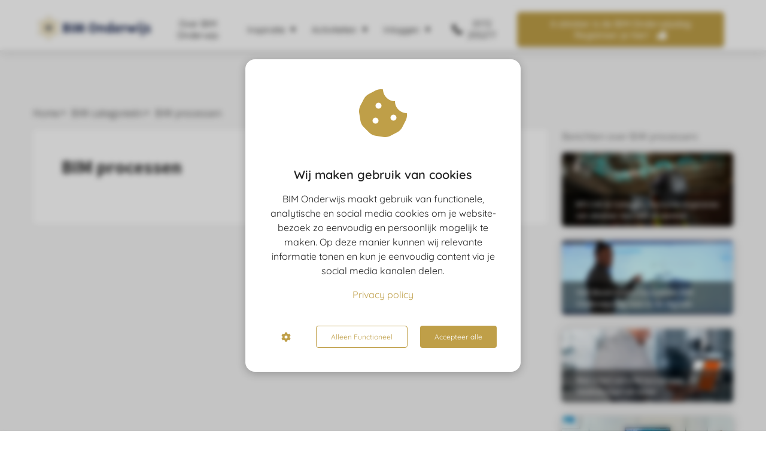

--- FILE ---
content_type: text/html; charset=UTF-8
request_url: https://www.bimonderwijs.nl/bim-categorieen/bim-processen/
body_size: 11826
content:

            <!DOCTYPE html>
            <html lang="nl" prefix="og: https://ogp.me/ns#">
            <head>

            <meta http-equiv="Content-Type" content="text/html; charset=utf-8" />
            <meta name="viewport" content="width=device-width, initial-scale=1">
            <meta property="og:locale" content="nl_NL"><link rel="preload" fetchpriority="high" as="image" href="https://media-01.imu.nl/storage/bimonderwijs.nl/6921/bim-onderwijs-community.png" imagesrcset=""><link rel="preload" fetchpriority="high" as="image" href="https://media-01.imu.nl/storage/2966/6921/responsive/10293106/bim_augmented-reality-2560x1100_359_154.jpg" imagesrcset="https://media-01.imu.nl/storage/2966/6921/responsive/10293106/bim_augmented-reality-2560x1100_359_154.jpg 359w"><link rel="preload" fetchpriority="high" as="image" href="https://media-01.imu.nl/storage/2966/6921/responsive/10252040/ernst-bouma-geeft-een-presentatie-bij-vink-bouw-2560x1100_359_154.png" imagesrcset="https://media-01.imu.nl/storage/2966/6921/responsive/10293106/bim_augmented-reality-2560x1100_359_154.jpg 359w"><link rel="preconnect" href="https://cdnjs.cloudflare.com"><link rel="preconnect" href="https://app.phoenixsite.nl"><link rel="preconnect" href="https://media-01.imu.nl"><link rel="icon" href="https://media-01.imu.nl/storage/bimonderwijs.nl/6921/favicon.ico" type="image/x-icon" />

            <!-- CSS to prevent Flash of content -->
            <style>
                body, html { 
                    max-width: 100%;
                    display: none;
                    font-family: "Roboto";
                }

                #wrapper {
                    min-height: 100%;
                }

                .pricing-stars p {
                    font-family: FontAwesome;
                }

                .editing-mode-message {
                    display: none !important;
                }
            </style><script>window.phx_track = window.phx_track || function() { (window.phx_track.q = window.phx_track.q || []).push(arguments) }</script><script defer>window.CookieConsent=new function(e){const t="cookie-warning-modal--popup";let n=JSON.parse(localStorage.getItem("cookieConsent")||"null");const c=!!n;function o(e=c){const t={c_consent_given:e};Object.entries(n).forEach((([e,n])=>{t[`c_consent_${e}`]=n})),"undefined"!=typeof phx_track&&phx_track("cookie_consent","","",t)}n={functional:!0,statistical:!1,marketing:!1,...n},o();const i=window.cookie_consent_compatibility_mode_enabled||!1;let s=null,a=null,l=null,d=null,u=null,r=null,k=null,h=null,g=null,m=null;const p=()=>{function t(e){h.checked=g.checked&&m.checked}s=e.getElementById("show-custom-settings"),a=e.getElementById("cookie"),l=e.getElementById("settings"),d=e.body,u=e.getElementById("accept-functional"),r=e.getElementById("accept-all"),k=e.getElementById("save-custom-settings"),h=e.getElementById("input-cookie-consent-all"),g=e.getElementById("input-cookie-consent-statistical"),m=e.getElementById("input-cookie-consent-marketing"),u.addEventListener("click",(function(){v(!1,!1),f(d,a)})),r.addEventListener("click",(function(){v(!0,!0),f(d,a)})),k.addEventListener("click",(function(){v(!!g.checked,!!m.checked),f(d,a),f(d,l)})),s.addEventListener("click",(function(){a.classList.remove("show"),setTimeout((function(){l.classList.add("show")}),100)})),h.addEventListener("change",(function(e){g.checked=e.target.checked,m.checked=e.target.checked})),g.addEventListener("change",t),m.addEventListener("change",t),c||setTimeout((()=>{L()}),1e3)};function f(e,n){n.classList.contains(t)&&e.classList.remove("active-popup"),n.classList.remove("show")}function v(t,c){n.statistical=t,n.marketing=c,localStorage.setItem("cookieConsent",JSON.stringify(n)),i?location.reload():_script_loader.loadScriptSrc(),e.dispatchEvent(new CustomEvent("cookie-consent-changed",{detail:{givenConsentItems:n}})),o(!0)}"complete"===e.readyState||"loaded"===e.readyState?p():e.addEventListener("DOMContentLoaded",p);const E=function(){g.checked=n.statistical,m.checked=n.marketing,h.checked=n.statistical&&n.marketing},L=function(){E(),a.classList.add("show"),a.classList.contains(t)&&d.classList.add("active-popup")};this.openCookieConsentPopup=function(){E(),l.classList.add("show"),d.classList.add("active-popup")},this.hasConsent=function(e){return n[e]||!1},this.getGivenConsentItems=function(){return n},this.hasGivenPreference=function(){return c}}(document);</script><script>window.pages_url = "https://app.phoenixsite.nl/";</script><script async src="https://www.googletagmanager.com/gtag/js?id=180236083" data-type="statistical"></script><script async src="[data-uri]" data-type="statistical"></script><script async src="[data-uri]" data-type="marketing"></script><!-- Google Tag Manager -->
<script data-type="functional" lazy-script="[data-uri]"></script>
<!-- End Google Tag Manager -->

<style>
iframe {
border: 0px !important;
}
</style>
<title>BIM processen</title><meta name="robots" content="index,follow"/><link rel="dns-prefetch" href="//cdn.phoenixsite.nl" /><link><link rel="dns-prefetch" href="//app.phoenixsite.nl" /><link><link rel="canonical" href="https://www.bimonderwijs.nl/bim-categorieen/bim-processen/"><meta property="og:type" content="article"/><meta name="twitter:card" content="summary" /><meta property="og:title" content="BIM processen"/><meta property="og:description" content=""/><meta property="og:image" content=""/><meta property="og:url" content="https://www.bimonderwijs.nl/bim-categorieen/bim-processen/"/><script type="application/ld+json">
        {
          "@context": "https://schema.org",
          "@type": "Article",
          "mainEntityOfPage": {
            "@type": "WebPage",
            "@id": "https://www.bimonderwijs.nl/bim-categorieen/bim-processen/"
          },
          "headline": "BIM processen",
          "image": [
            ""
           ],
          "datePublished": "2021-05-26 10:54:09",
          "dateModified": "2024-09-22 19:36:05",
           "publisher": {
            "@type": "Organization",
            "name": "BIM Onderwijs",
            "logo": {
              "@type": "ImageObject",
              "url": "https://media-01.imu.nl/storage/bimonderwijs.nl/6921/bim-onderwijs-community.png"
            }
          },
          "description": ""
        }
        </script><!-- Client scripts !-->
<script>var base_pages_api_url = "https://app.phoenixsite.nl/";</script>
<script>
  let url_string = window.location.href;
  let url = new URL(url_string);
  let order_value = url.searchParams.get("order_value");
  let order_name = url.searchParams.get("product_name");
  let order_sku = url.searchParams.get("sku");
  let order_number = url.searchParams.get("nr");
  let order_quantity = url.searchParams.get("quantity");

  if(!!order_value && !!order_name && !!order_sku && !!order_number && !!order_quantity) {
    window.dataLayer = window.dataLayer || [];
    dataLayer.push({
      "event": "purchase",
      "transactionId": order_number,
      "transactionTotal": order_value,
      "transactionProducts": [{
        "sku": order_sku,
        "name": order_name,
        "price": order_value,
        "quantity":order_quantity
      }] });
  }
</script>
<script defer src="https://cdnjs.cloudflare.com/ajax/libs/jquery/3.6.0/jquery.min.js"></script>
<script defer src="https://cdn.phoenixsite.nl/pageomatic/assets/js/client/parameter-vars.js?v=20251216193724"></script>
<script defer src="https://cdn.phoenixsite.nl/pageomatic/assets/js/client/img-popup-box.js?v=20251216193724"></script>
<script defer src="https://cdn.phoenixsite.nl/pageomatic/assets/js/client/video-popup-box.js?v=20251216193724"></script>
<script defer src="https://cdn.phoenixsite.nl/pageomatic/assets/js/client/portfolio-popup-box.js?v=20251216193724"></script>
<script defer src="https://cdn.phoenixsite.nl/pageomatic/assets/js/client/menu-scroll.js?v=20251216193724"></script>
<script defer src="https://cdn.phoenixsite.nl/pageomatic/assets/js/client/anchor-scroll-script.js?x=2&v=20251216193724"></script>
<script defer src="https://cdn.phoenixsite.nl/pageomatic/assets/js/client/box-slider-script.js?v=20251216193724"></script>
<script defer src="https://cdn.phoenixsite.nl/pageomatic/assets/js/client/common-scripts-ps.js?v=20251216193724"></script>
<script defer src="https://cdn.phoenixsite.nl/pageomatic/assets/js/client/two-step-optin-trigger.js?v=20251216193724"></script>
<script defer type='text/javascript' src="https://cdn.phoenixsite.nl/pageomatic/assets/js/client/phx-admin-menu.js?v=20251216193724"></script>
<script defer type='text/javascript' src="https://cdn.phoenixsite.nl/pageomatic/assets/js/client/fake-scroll.js"></script>
  <script defer src="https://cdn.phoenixsite.nl/pageomatic/assets/js/client/basic-cc-search.js?v=20251216193724"></script>
  <script defer src="https://cdn.phoenixsite.nl/pageomatic/assets/js/client/turbo-snippets-new.js?v=20251216193724"></script>
  <script defer src="https://cdn.phoenixsite.nl/pageomatic/assets/js/client/social-counter.js?v=20251216193724"></script>
  <script defer src="https://cdn.phoenixsite.nl/pageomatic/assets/js/client/news-unit-new.js?v=20251216193724"></script>
    <script async
            defer
            src="https://sc.imu.nl/js/phx-analytics.js?v=20251216193724"
            data-w-id="4755"
            data-p-t="content_canon_blog_category_template"
    ></script>
<link rel="stylesheet" type="text/css" href="https://cdn.phoenixsite.nl/pageomatic/assets/css/releases/modern-classic-theme-general.css?v=20251216193724"><link rel="stylesheet" type="text/css" href="https://cdn.phoenixsite.nl/pageomatic/assets/css/pages-phoenix-footers.css?v=20251216193724"><link rel="stylesheet" type="text/css" href="https://cdn.phoenixsite.nl/pageomatic/assets/css/master-style.css?v=20251216193724"><link rel="stylesheet" type="text/css" href="https://cdn.phoenixsite.nl/pageomatic/assets/css/releases/phx-admin-menu.css?v=20251216193724"><link rel="stylesheet" type="text/css" href="https://app.phoenixsite.nl/api/v1.0/assets/custom.css?domain=bimonderwijs.nl&website_design_id=437074&v=20251216193724-1592607741"><link rel="preload" href="https://cdnjs.cloudflare.com/ajax/libs/font-awesome/5.15.4/css/all.min.css" as="style" onload="this.onload=null;this.rel='stylesheet'"><link rel="preload" href="https://cdn.phoenixsite.nl/pageomatic/assets/css/font-styles/poppins.css" as="style" onload="this.onload=null;this.rel='stylesheet'"><link rel="preload" href="https://cdn.phoenixsite.nl/pageomatic/assets/css/font-styles/didact-gothic.css" as="style" onload="this.onload=null;this.rel='stylesheet'"><link rel="preload" href="https://cdn.phoenixsite.nl/pageomatic/assets/css/font-styles/quicksand.css" as="style" onload="this.onload=null;this.rel='stylesheet'"><link rel="preload" href="https://cdn.phoenixsite.nl/pageomatic/assets/css/font-styles/raleway.css" as="style" onload="this.onload=null;this.rel='stylesheet'"><link rel="preload" href="https://cdn.phoenixsite.nl/pageomatic/assets/css/font-styles/montserrat.css" as="style" onload="this.onload=null;this.rel='stylesheet'"><link rel="preload" href="https://cdn.phoenixsite.nl/pageomatic/assets/css/font-styles/open-sans.css" as="style" onload="this.onload=null;this.rel='stylesheet'"><link rel="preload" href="https://cdn.phoenixsite.nl/pageomatic/assets/css/font-styles/roboto.css" as="style" onload="this.onload=null;this.rel='stylesheet'"><link rel="preload" href="https://fonts.googleapis.com/css?family=Source+Sans+Pro:300,400,700&display=swap" as="style" onload="this.onload=null;this.rel='stylesheet'"><link rel="preload" href="https://fonts.googleapis.com/css?family=Lobster&display=swap" as="style" onload="this.onload=null;this.rel='stylesheet'"><link rel="preload" href="https://fonts.googleapis.com/css?family=Merienda:400,700&display=swap" as="style" onload="this.onload=null;this.rel='stylesheet'"><noscript><link rel="stylesheet" href="https://cdnjs.cloudflare.com/ajax/libs/font-awesome/5.15.4/css/all.min.css"><link rel="stylesheet" href="https://cdn.phoenixsite.nl/pageomatic/assets/css/font-styles/poppins.css"><link rel="stylesheet" href="https://cdn.phoenixsite.nl/pageomatic/assets/css/font-styles/didact-gothic.css"><link rel="stylesheet" href="https://cdn.phoenixsite.nl/pageomatic/assets/css/font-styles/quicksand.css"><link rel="stylesheet" href="https://cdn.phoenixsite.nl/pageomatic/assets/css/font-styles/raleway.css"><link rel="stylesheet" href="https://cdn.phoenixsite.nl/pageomatic/assets/css/font-styles/montserrat.css"><link rel="stylesheet" href="https://cdn.phoenixsite.nl/pageomatic/assets/css/font-styles/open-sans.css"><link rel="stylesheet" href="https://cdn.phoenixsite.nl/pageomatic/assets/css/font-styles/roboto.css"><link rel="stylesheet" href="https://fonts.googleapis.com/css?family=Source+Sans+Pro:300,400,700&display=swap"><link rel="stylesheet" href="https://fonts.googleapis.com/css?family=Lobster&display=swap"><link rel="stylesheet" href="https://fonts.googleapis.com/css?family=Merienda:400,700&display=swap"></noscript><script> window.phxsite = {"app_domain":"https:\/\/app.phoenixsite.nl","pages_version":2.1}; </script> </head><body><div id="wrapper">
            <script type="application/ld+json">
                {
                    "@context": "https://schema.org",
                    "@type": "Organization",

                    "@id": " https://bimonderwijs.nl ",
                    "name" : " BIM Onderwijs ",
                    "url": " https://bimonderwijs.nl ",
                    "email": " info@bimonderwijs.nl ",
                    "telephone": " 0172 255277 ",
                    "address": {
                        "@type": "PostalAddress",
                        "streetAddress": " Kopenhagensingel 27 ",
                        "addressLocality": " Alphen aan den Rijn ",
                        "postalCode": " 2408 EJ ",
                        "addressCountry": "NL"
                    },
                    "logo": "https://media-01.imu.nl/storage/bimonderwijs.nl/6921/bim-onderwijs-community.png", "sameAs" :
                    [
                        "https://www.facebook.com/bimonderwijs", "https://twitter.com/bimonderwijs", "https://www.youtube.com/user/BIMregister", "https://www.linkedin.com/company/bimonderwijs", "https://www.instagram.com/bimonderwijs/"
                    ]
                }
            </script><div id="fb-root"></div><script>window.pages_url = "https://app.phoenixsite.nl/";</script><div>
    <div class="header-client-styling">
    <div class="basic-header-styling small-size-header">
        <div class="desktop-header fixed">
            <div style="background-color: #ffffff; color: #000000" class="preview-header-item small-size-header">
                <div class="header-item-placement normal-width-header">
                    <a href="https://www.bimonderwijs.nl/" class="logo-link">
                        <div class="desktop-logo">
                            <img src="https://media-01.imu.nl/storage/bimonderwijs.nl/6921/bim-onderwijs-community.png" alt="bim onderwijs community" title="BIM Onderwijs logo" srcset="" width="" height="">
                        </div>
                    </a>
                    <div class="menu-bar">
                                                    <div class="menu-list menu-margin" style="color: #000000">
                                                                <a href="https://www.bimonderwijs.nl/over-bim-onderwijs" class="menu-link-styling" >
                                    <div class="menu-item menu-item-background    background-effect">
                                        Over BIM Onderwijs 
                                    </div>
                                </a>
                                                                                            </div>
                                                    <div class="menu-list menu-margin" style="color: #000000">
                                                                                                    <div class="menu-link-styling">
                                        <div class="menu-item menu-item-background    sub-menu-triangle background-effect">
                                            Inspiratie 
                                        </div>
                                    </div>
                                    <div class="sub-menu-container">
                                                                                    <a href="https://www.bimonderwijs.nl/blog/" >
                                                <div class="sub-menu-item menu-item-background">
                                                    <div>
                                                        Blog overzicht
                                                    </div>
                                                </div>
                                            </a>
                                                                            </div>
                                                            </div>
                                                    <div class="menu-list menu-margin" style="color: #000000">
                                                                                                    <div class="menu-link-styling">
                                        <div class="menu-item menu-item-background    sub-menu-triangle background-effect">
                                            Activiteiten 
                                        </div>
                                    </div>
                                    <div class="sub-menu-container">
                                                                                    <a href="https://www.bimonderwijs.nl/bimonderwijsdag/" >
                                                <div class="sub-menu-item menu-item-background">
                                                    <div>
                                                        BIM Onderwijsdag
                                                    </div>
                                                </div>
                                            </a>
                                                                                    <a href="https://www.bimonderwijs.nl/bim-onderwijs-academy/" >
                                                <div class="sub-menu-item menu-item-background">
                                                    <div>
                                                        BIM Onderwijs Academy
                                                    </div>
                                                </div>
                                            </a>
                                                                                    <a href="https://www.bimonderwijs.nl/bim-studenten-battle/" >
                                                <div class="sub-menu-item menu-item-background">
                                                    <div>
                                                        BIM Studenten Battle
                                                    </div>
                                                </div>
                                            </a>
                                                                                    <a href="https://www.bimonderwijs.nl/bimonderwijswerkgroepen/" >
                                                <div class="sub-menu-item menu-item-background">
                                                    <div>
                                                        BIM Onderwijs Werkgroepen
                                                    </div>
                                                </div>
                                            </a>
                                                                            </div>
                                                            </div>
                                                    <div class="menu-list menu-margin" style="color: #000000">
                                                                                                    <div class="menu-link-styling">
                                        <div class="menu-item menu-item-background    sub-menu-triangle background-effect">
                                            Inloggen 
                                        </div>
                                    </div>
                                    <div class="sub-menu-container">
                                                                                    <a href="https://academy.bimonderwijs.nl/login" target=&quot;_blank&quot;>
                                                <div class="sub-menu-item menu-item-background">
                                                    <div>
                                                        BIM Onderwijs Academy
                                                    </div>
                                                </div>
                                            </a>
                                                                                    <a href="https://www.bimonderwijsdag-partner.nl/" target=&quot;_blank&quot;>
                                                <div class="sub-menu-item menu-item-background">
                                                    <div>
                                                        BIM Onderwijsdag Exposantenportal
                                                    </div>
                                                </div>
                                            </a>
                                                                            </div>
                                                            </div>
                                                                            <div class="menu-list">
                                <a href="tel:0172 255277">
                                    <div class="menu-item phone-button" style="color: #000000">
                                        <i class="fa fa-phone" style="color: #000000"></i>
                                        0172 255277
                                    </div>
                                </a>
                            </div>
                                                                            <div class="menu-list">
                                <a href="https://www.bimonderwijsdag-events.nl/page/1702982" target=&quot;_blank&quot;>
                                    <div class="menu-item" style="color: #000000;">
                                        <div class="cta-header-button " style="color: #ffffff; background-color: #BF9F48">
                                            6 oktober is de BIM Onderwijsdag Registreer je hier! <i class="fa fa-thumbs-up"></i>
                                        </div>
                                    </div>
                                </a>
                            </div>
                                            </div>
                </div>
            </div>
        </div>
    </div>
    <div class="mobile-header top-mobile-template">
        <div style="background-color: #ffffff; color: #000000" class="mobile-header-bar">
            <a href="https://www.bimonderwijs.nl/">
                <div class="mobile-logo">
                   <img src="https://media-01.imu.nl/storage/bimonderwijs.nl/6921/bim-onderwijs-community.png" alt="bim onderwijs community" title="BIM Onderwijs logo" srcset="" width="" height="">
                </div>
            </a>
                <div class="mobile-header-menu-bar">
                <!-- BURGER ICON MUST BE CLICKABLE -->
                <div class="burger-menu-icon">
                    <i class="fa fa-bars"></i>
                </div>
            </div>
        </div>
        <!-- MENU ITEMS CONTAINER -->
        <div class="mobile-menu-item-container" style="background-color: #ffffff">
                                                                <a href="https://www.bimonderwijs.nl/over-bim-onderwijs">
                        <div class="mobile-menu-nav-item " style="color: #000000">
                            Over BIM Onderwijs 
                        </div>
                    </a>
                                                                <div class="mobile-menu-nav-item has-sub-menu" style="color: #000000">
                        <div class="top-level-name ">
                            Inspiratie 
                        </div>
                                                                                    <div class="mobile-sub-menu-wrapper">
                                    <a href="https://www.bimonderwijs.nl/blog/">
                                        <div class="mobile-submenu-nav-item" style="color: #000000">
                                            <div>
                                                Blog overzicht
                                            </div>
                                        </div>
                                    </a>
                                </div>
                                                                        </div>
                                                                                <div class="mobile-menu-nav-item has-sub-menu" style="color: #000000">
                        <div class="top-level-name ">
                            Activiteiten 
                        </div>
                                                                                    <div class="mobile-sub-menu-wrapper">
                                    <a href="https://www.bimonderwijs.nl/bimonderwijsdag/">
                                        <div class="mobile-submenu-nav-item" style="color: #000000">
                                            <div>
                                                BIM Onderwijsdag
                                            </div>
                                        </div>
                                    </a>
                                </div>
                                                            <div class="mobile-sub-menu-wrapper">
                                    <a href="https://www.bimonderwijs.nl/bim-onderwijs-academy/">
                                        <div class="mobile-submenu-nav-item" style="color: #000000">
                                            <div>
                                                BIM Onderwijs Academy
                                            </div>
                                        </div>
                                    </a>
                                </div>
                                                            <div class="mobile-sub-menu-wrapper">
                                    <a href="https://www.bimonderwijs.nl/bim-studenten-battle/">
                                        <div class="mobile-submenu-nav-item" style="color: #000000">
                                            <div>
                                                BIM Studenten Battle
                                            </div>
                                        </div>
                                    </a>
                                </div>
                                                            <div class="mobile-sub-menu-wrapper">
                                    <a href="https://www.bimonderwijs.nl/bimonderwijswerkgroepen/">
                                        <div class="mobile-submenu-nav-item" style="color: #000000">
                                            <div>
                                                BIM Onderwijs Werkgroepen
                                            </div>
                                        </div>
                                    </a>
                                </div>
                                                                        </div>
                                                                                <div class="mobile-menu-nav-item has-sub-menu" style="color: #000000">
                        <div class="top-level-name ">
                            Inloggen 
                        </div>
                                                                                    <div class="mobile-sub-menu-wrapper">
                                    <a href="https://academy.bimonderwijs.nl/login">
                                        <div class="mobile-submenu-nav-item" style="color: #000000">
                                            <div>
                                                BIM Onderwijs Academy
                                            </div>
                                        </div>
                                    </a>
                                </div>
                                                            <div class="mobile-sub-menu-wrapper">
                                    <a href="https://www.bimonderwijsdag-partner.nl/">
                                        <div class="mobile-submenu-nav-item" style="color: #000000">
                                            <div>
                                                BIM Onderwijsdag Exposantenportal
                                            </div>
                                        </div>
                                    </a>
                                </div>
                                                                        </div>
                                                        <div class="mobile-bottom-flex">
                                    <a href="tel:0172 255277">
                        <div class="menu-item phone-button" style="color: #000000">
                            <i class="fa fa-phone" style="color: #000000"></i>
                            0172 255277
                        </div>
                    </a>
                                                    <a class="mobile-cta-button" href="https://www.bimonderwijsdag-events.nl/page/1702982" target=&quot;_blank&quot;>
                    <div class="menu-item" style="color: #000000;">
                        <div class="cta-header-button " style="color: #ffffff; background-color: #BF9F48">
                            6 oktober is de BIM Onderwijsdag Registreer je hier! <i class="fa fa-thumbs-up"></i>
                        </div>
                    </div>
                    </a>
                            </div>
        </div>
    </div>
</div>
</div><!-- pagespeedStartBodyTag !--><div class="two-step-optin-wrapper modern-classic-theme"><div class="two-step-popup primary-c-bg-gradient two-step-close"></div></div><div id="loadbalancer_valid_cache" style="display:none"></div><div class="blog_overview_element_wrapper show-comments-only show-date" data-paginationtype="infinite_scroll"><div class="odd-even-row  all-devices  modern-classic-theme"><div class="row-nest-one" data-rowuuid="3295fde5cfd0aa699924c069c3325693" id="1" data-element="with-sidebar-cc-blog-category-overview"><div class="row-nest-two" id="content_row_35874739"><div class="row-nest-three row-bg-gray     " style="color: #333333; background-color: ; background-image: ; ">
    <!-- Only BLOG Posts Unit -->

    <div class="full-row modern-classic-theme" >
        <div class="full-row-center blog-overview-sidebar">
            <div class="blog-overview-sidebar__header">
                <div class="blog-overview-sidebar__header__wrapper">
                    <div class="breadcrumbs" >
                        <div style="display: flex; flex-direction: row-reverse;"><a class="breadcrumb-block active" href="https://www.bimonderwijs.nl/bim-categorieen/bim-processen/"><div class="breadcrumb-text">BIM processen</div></a><a class="breadcrumb-block " href="https://www.bimonderwijs.nl/bim-categorieen/"><div class="breadcrumb-text">BIM categorieën</div></a><a class="breadcrumb-block" href="https://www.bimonderwijs.nl/"><div class="breadcrumb-text">Home</div></a></div>
                    </div>
                </div>
            </div>
            <div class="blog-overview-sidebar__wrapper">
                <div class="blog-overview-sidebar__content">
                    <div class="blog-overview-sidebar__content__description typography-content">
                        <h1>BIM processen</h1>
                        
                    </div>
                </div>
                <div class="blog-overview-sidebar__sidebar">
                    <div class="blog-overview-sidebar__sidebar__header">
                        Berichten over BIM processen:
                    </div>
                    <div class="news-units-holder blog-overview" data-paginationamount="9">
                                                    <div class="blog-overview__post">
                                <div class="blog-overview__post__hidden-link">
                                    <a class="post-link-class" href="https://www.bimonderwijs.nl/nti-cad-company-de-bouw-inspireren-om-slimmer-met-bim-te-werken/">
                                        NTI CAD & Company: De bouw inspireren om slimmer met BIM te werken
                                    </a>
                                </div>
                                <post-pinned></post-pinned>
                                <div class="blog-overview__post__image">
                                    <div class="blog-overview__post__image__comment-count">
                                        <i class="fa fa-comments"></i>
                                        <span class="comment-js-count">0</span>
                                    </div>
                                    <img src="https://media-01.imu.nl/storage/2966/6921/responsive/10293106/bim_augmented-reality-2560x1100_359_154.jpg" alt="NTI CAD & Company: De bouw inspireren om slimmer met BIM te werken" srcset="https://media-01.imu.nl/storage/2966/6921/responsive/10293106/bim_augmented-reality-2560x1100_359_154.jpg 359w" width="2560" height="1100" loading="lazy">
                                    <div class="blog-overview__post__image__title">
                                        NTI CAD & Company: De bouw inspireren om slimmer met BIM te werken
                                    </div>
                                </div>
                            </div>
                                                    <div class="blog-overview__post">
                                <div class="blog-overview__post__hidden-link">
                                    <a class="post-link-class" href="https://www.bimonderwijs.nl/vink-bouw-neemt-bezoekers-bim-onderwijsdag-mee-in-de-digitale-transitie/">
                                        Vink Bouw neemt bezoekers BIM Onderwijsdag mee in de digitale transitie
                                    </a>
                                </div>
                                <post-pinned></post-pinned>
                                <div class="blog-overview__post__image">
                                    <div class="blog-overview__post__image__comment-count">
                                        <i class="fa fa-comments"></i>
                                        <span class="comment-js-count">0</span>
                                    </div>
                                    <img src="https://media-01.imu.nl/storage/2966/6921/responsive/10252040/ernst-bouma-geeft-een-presentatie-bij-vink-bouw-2560x1100_359_154.png" alt="Vink Bouw neemt bezoekers BIM Onderwijsdag mee in de digitale transitie" srcset="https://media-01.imu.nl/storage/2966/6921/responsive/10252040/ernst-bouma-geeft-een-presentatie-bij-vink-bouw-2560x1100_359_154.png 359w" width="2560" height="1100" loading="lazy">
                                    <div class="blog-overview__post__image__title">
                                        Vink Bouw neemt bezoekers BIM Onderwijsdag mee in de digitale transitie
                                    </div>
                                </div>
                            </div>
                                                    <div class="blog-overview__post">
                                <div class="blog-overview__post__hidden-link">
                                    <a class="post-link-class" href="https://www.bimonderwijs.nl/wat-is-het-verschil-tussen-een-zwaluwstaart-en-twee-bouwprocessen/">
                                        Wat is het verschil tussen een zwaluwstaart en twee bouwprocessen?
                                    </a>
                                </div>
                                <post-pinned></post-pinned>
                                <div class="blog-overview__post__image">
                                    <div class="blog-overview__post__image__comment-count">
                                        <i class="fa fa-comments"></i>
                                        <span class="comment-js-count">0</span>
                                    </div>
                                    <img src="https://media-01.imu.nl/storage/2966/6921/responsive/8767729/uob-samen-digitaal-samenwerken-bim-onderwijs-2560x1100_514_221.png" alt="Wat is het verschil tussen een zwaluwstaart en twee bouwprocessen?" srcset="https://media-01.imu.nl/storage/2966/6921/responsive/8767729/uob-samen-digitaal-samenwerken-bim-onderwijs-2560x1100_514_221.png 514w" width="2560" height="1100" loading="lazy">
                                    <div class="blog-overview__post__image__title">
                                        Wat is het verschil tussen een zwaluwstaart en twee bouwprocessen?
                                    </div>
                                </div>
                            </div>
                                                    <div class="blog-overview__post">
                                <div class="blog-overview__post__hidden-link">
                                    <a class="post-link-class" href="https://www.bimonderwijs.nl/de-kracht-van-bim-in-complexe-bouwprojecten-een-echte-puzzeloplosser/">
                                        De kracht van BIM in complexe bouwprojecten: een echte puzzeloplosser
                                    </a>
                                </div>
                                <post-pinned></post-pinned>
                                <div class="blog-overview__post__image">
                                    <div class="blog-overview__post__image__comment-count">
                                        <i class="fa fa-comments"></i>
                                        <span class="comment-js-count">0</span>
                                    </div>
                                    <img src="https://media-01.imu.nl/storage/2966/6921/responsive/8757927/bim-meeting-bij-unica-2558x1100_429_184.jpg" alt="De kracht van BIM in complexe bouwprojecten: een echte puzzeloplosser" srcset="https://media-01.imu.nl/storage/2966/6921/responsive/8757927/bim-meeting-bij-unica-2558x1100_429_184.jpg 429w" width="2558" height="1100" loading="lazy">
                                    <div class="blog-overview__post__image__title">
                                        De kracht van BIM in complexe bouwprojecten: een echte puzzeloplosser
                                    </div>
                                </div>
                            </div>
                                                    <div class="blog-overview__post">
                                <div class="blog-overview__post__hidden-link">
                                    <a class="post-link-class" href="https://www.bimonderwijs.nl/keynote-sprekers-daiwa-house-modular-europe-geindustrialiseerd-duurzaam-en-modulair-bouwen-de-oplossing-voor-het-woningtekort/">
                                        Keynote-sprekers Daiwa House Modular Europe:  “Geïndustrialiseerd, duurzaam en modulair bouwen: dé oplossing voor het woningtekort”
                                    </a>
                                </div>
                                <post-pinned></post-pinned>
                                <div class="blog-overview__post__image">
                                    <div class="blog-overview__post__image__comment-count">
                                        <i class="fa fa-comments"></i>
                                        <span class="comment-js-count">0</span>
                                    </div>
                                    <img src="https://media-01.imu.nl/storage/2966/6921/responsive/8698941/web_230110-7489-2560x1100-1_301_129.jpg" alt="Keynote-sprekers Daiwa House Modular Europe:  “Geïndustrialiseerd, duurzaam en modulair bouwen: dé oplossing voor het woningtekort”" srcset="https://media-01.imu.nl/storage/2966/6921/responsive/8698941/web_230110-7489-2560x1100-1_301_129.jpg 301w" width="2560" height="1100" loading="lazy">
                                    <div class="blog-overview__post__image__title">
                                        Keynote-sprekers Daiwa House Modular Europe:  “Geïndustrialiseerd, duurzaam en modulair bouwen: dé oplossing voor het woningtekort”
                                    </div>
                                </div>
                            </div>
                                                    <div class="blog-overview__post">
                                <div class="blog-overview__post__hidden-link">
                                    <a class="post-link-class" href="https://www.bimonderwijs.nl/aan-de-stegge-twello-zet-bim-centraal-binnen-de-organisatie/">
                                        Aan de Stegge Twello zet BIM centraal binnen de organisatie
                                    </a>
                                </div>
                                <post-pinned></post-pinned>
                                <div class="blog-overview__post__image">
                                    <div class="blog-overview__post__image__comment-count">
                                        <i class="fa fa-comments"></i>
                                        <span class="comment-js-count">0</span>
                                    </div>
                                    <img src="https://media-01.imu.nl/storage/2966/6921/responsive/8671724/aan-de-stegge-lr-credits-sven-scholten-35-2560x1100_430_185.jpg" alt="Aan de Stegge Twello zet BIM centraal binnen de organisatie" srcset="https://media-01.imu.nl/storage/2966/6921/responsive/8671724/aan-de-stegge-lr-credits-sven-scholten-35-2560x1100_430_185.jpg 430w" width="2560" height="1100" loading="lazy">
                                    <div class="blog-overview__post__image__title">
                                        Aan de Stegge Twello zet BIM centraal binnen de organisatie
                                    </div>
                                </div>
                            </div>
                                                    <div class="blog-overview__post">
                                <div class="blog-overview__post__hidden-link">
                                    <a class="post-link-class" href="https://www.bimonderwijs.nl/bim-een-paspoort-voor-wereldwijde-kansen-en-transformatieve-samenwerking/">
                                        BIM - Een paspoort voor wereldwijde kansen en transformatieve samenwerking
                                    </a>
                                </div>
                                <post-pinned></post-pinned>
                                <div class="blog-overview__post__image">
                                    <div class="blog-overview__post__image__comment-count">
                                        <i class="fa fa-comments"></i>
                                        <span class="comment-js-count">0</span>
                                    </div>
                                    <img src="https://media-01.imu.nl/storage/2966/6921/responsive/7103350/header-bim-een-paspoort-voor-wereldwijde-kansen-en-transformatieve-samenwerking-2560x1100_301_129.png" alt="BIM - Een paspoort voor wereldwijde kansen en transformatieve samenwerking" srcset="https://media-01.imu.nl/storage/2966/6921/responsive/7103350/header-bim-een-paspoort-voor-wereldwijde-kansen-en-transformatieve-samenwerking-2560x1100_301_129.png 301w" width="2560" height="1100" loading="lazy">
                                    <div class="blog-overview__post__image__title">
                                        BIM - Een paspoort voor wereldwijde kansen en transformatieve samenwerking
                                    </div>
                                </div>
                            </div>
                                                    <div class="blog-overview__post">
                                <div class="blog-overview__post__hidden-link">
                                    <a class="post-link-class" href="https://www.bimonderwijs.nl/gdo-de-digitale-bouwkeet/">
                                        GDO – De Digitale Bouwkeet
                                    </a>
                                </div>
                                <post-pinned></post-pinned>
                                <div class="blog-overview__post__image">
                                    <div class="blog-overview__post__image__comment-count">
                                        <i class="fa fa-comments"></i>
                                        <span class="comment-js-count">0</span>
                                    </div>
                                    <img src="https://media-01.imu.nl/storage/bimonderwijs.nl/6921/responsive/7057228/transitie-naar-5d-en-geobim-bim-onderwijs-header-2560x1100_514_221.png" alt="GDO – De Digitale Bouwkeet" srcset="https://media-01.imu.nl/storage/bimonderwijs.nl/6921/responsive/7057228/transitie-naar-5d-en-geobim-bim-onderwijs-header-2560x1100_514_221.png 514w" width="2560" height="1100" loading="lazy">
                                    <div class="blog-overview__post__image__title">
                                        GDO – De Digitale Bouwkeet
                                    </div>
                                </div>
                            </div>
                                                    <div class="blog-overview__post">
                                <div class="blog-overview__post__hidden-link">
                                    <a class="post-link-class" href="https://www.bimonderwijs.nl/het-bouw-informatie-model-is-gereedschap/">
                                        “Het Bouw Informatie Model is gereedschap”
                                    </a>
                                </div>
                                <post-pinned></post-pinned>
                                <div class="blog-overview__post__image">
                                    <div class="blog-overview__post__image__comment-count">
                                        <i class="fa fa-comments"></i>
                                        <span class="comment-js-count">0</span>
                                    </div>
                                    <img src="https://media-01.imu.nl/storage/bimonderwijs.nl/13220/responsive/5555061/bam-en-vr-bim-onderwijs-2560x1100_359_154.png" alt="“Het Bouw Informatie Model is gereedschap”" srcset="https://media-01.imu.nl/storage/bimonderwijs.nl/13220/responsive/5555061/bam-en-vr-bim-onderwijs-2560x1100_359_154.png 359w"   loading="lazy">
                                    <div class="blog-overview__post__image__title">
                                        “Het Bouw Informatie Model is gereedschap”
                                    </div>
                                </div>
                            </div>
                        <div id="postBlockPlaceholder" style="display: none;">                            <div class="blog-overview__post">
                                <div class="blog-overview__post__hidden-link">
                                    <full-post-link>
                                        <post-title></post-title>
                                    </full-post-link>
                                </div>
                                <post-pinned></post-pinned>
                                <div class="blog-overview__post__image">
                                    <div class="blog-overview__post__image__comment-count">
                                        <i class="fa fa-comments"></i>
                                        <span class="comment-js-count"><post-comments-amount></post-comments-amount></span>
                                    </div>
                                    <post-image></post-image>
                                    <div class="blog-overview__post__image__title">
                                        <post-title></post-title>
                                    </div>
                                </div>
                            </div>
                        </div>
                    </div>
                </div>
            </div>
        </div>
    </div>
</div></div></div></div><!-- Google Tag Manager (noscript) -->
<noscript><iframe src="https://www.googletagmanager.com/ns.html?id=GTM-MPBWB5Q" height="0" width="0" style="display:none;visibility:hidden"></iframe></noscript>
<!-- End Google Tag Manager (noscript) -->
<script>window.page_id = 2958153; window.page_type_id = 23</script><script>window.category_id = 20625;</script> 
        <script type="application/ld+json">
            {
              "@context": "https://schema.org",
              "@type": "BreadcrumbList",
              "itemListElement": [{
                "@type": "ListItem",
                "position": 1,
                "name": "Home",
                "item": "https://bimonderwijs.nl"
              },{
                "@type": "ListItem",
                "position": 2,
                "name": "BIM processen",
                "item": "https://bimonderwijs.nl/bim-categorieen/bim-processen/"
              }]
            }
         </script><footer class="footer-wrapper">
                    <div class="footer-row normal" style="background-color: #121c45; ">
                <div class="footer-row-inner align-items-flex-start">
                                        <div class="footer-column">
                                                    <div class="footer-spot normal font-size-standard align- font-quicksand" style="color: #FFFFFF;">
                                                                    <div class="element-title">
                                        <h3><b>Navigatie</b></h3>                                    </div>
                                                            </div>
                                                    <div class="footer-spot normal font-size-standard align- font-quicksand" style="color: #FFFFFF;">
                                                                    <div class="element-menu">
                                        <ul>
            <li>
            <a href="https://www.bimonderwijs.nl/kennisbank/" >
                <span>Kennisbank</span>
            </a>
        </li>
            <li>
            <a href="https://www.bimonderwijs.nl/gastbloggers/" >
                <span>Gastbloggen op BIM Onderwijs?</span>
            </a>
        </li>
            <li>
            <a href="https://www.bimonderwijs.nl/algemene-voorwaarden"  target="_blank" >
                <span>Algemene voorwaarden</span>
            </a>
        </li>
            <li>
            <a href="https://www.bimonderwijs.nl/privacy-policy/"  target="_blank" >
                <span>Privacy policy</span>
            </a>
        </li>
            <li>
            <a href="https://www.bimonderwijs.nl/contact" >
                <span>Contact</span>
            </a>
        </li>
    </ul>                                    </div>
                                                            </div>
                                            </div>
                                    <div class="footer-column">
                                                    <div class="footer-spot normal font-size-standard align- font-quicksand" style="color: #FFFFFF;">
                                                                    <div class="element-title">
                                        <h3><b>Contactgegevens</b></h3>                                    </div>
                                                            </div>
                                                    <div class="footer-spot normal font-size-standard align- font-quicksand" style="color: #FFFFFF;">
                                                                    <div class="element-address">
                                        <ul itemscope="itemscope" itemtype="https://schema.org/Organization">
                    <li>
                <i class="fa fa-building"></i>
                <span>BIM Onderwijs</span>
            </li>
        
                    <li>
                <i class="fa fa-home"></i>
                <span>Kopenhagensingel 27</span>
            </li>
        
                    <li>
                <i class="fa fa-map-marker"></i>
                <span>2408 EJ </span>
                <span>Alphen aan den Rijn</span>
            </li>
        
                    <li>
                <i class="fa fa-phone"></i>
                <span><a href="tel:0172 255277">0172 255277</a></span>
            </li>
        
                    <li>
                <i class="fa fa-envelope"></i>
                <span><a href="mailto:info@bimonderwijs.nl">info@bimonderwijs.nl</a></span>
            </li>
                            <li>
                <i class="fa fa-briefcase"></i>
                <span>KvK nummer: 55486649</span>
            </li>
                            </ul>
                                    </div>
                                                            </div>
                                            </div>
                                    <div class="footer-column">
                                                    <div class="footer-spot normal font-size-standard align- font-quicksand" style="color: #FFFFFF;">
                                                                    <div class="element-title">
                                        <h3><br></h3>                                    </div>
                                                            </div>
                                                    <div class="footer-spot normal font-size-standard align- font-quicksand" style="color: #FFFFFF;">
                                                                    <div class="element-menu">
                                        <ul>
    </ul>                                    </div>
                                                            </div>
                                            </div>
                            </div>
        </div>
                <div class="footer-row normal" style="background-color: #121c45; ">
                <div class="footer-row-inner align-items-flex-start">
                                        <div class="footer-column">
                                                    <div class="footer-spot normal font-size-standard align- font-quicksand" style="color: #FFFFFF;">
                                                                    <div class="element-title">
                                        <h3>©2025 BIM Onderwijs</h3>                                    </div>
                                                            </div>
                                            </div>
                                    <div class="footer-column">
                                                    <div class="footer-spot normal font-size-standard align- font-quicksand" style="color: #FFFFFF;">
                                                                    <div class="element-social">
                                        <a href="https://www.facebook.com/bimonderwijs" class="secondary-c-bg secondary-c-contrast-txt" target="_blank">
            <i class="fab fa-facebook"></i>
        </a>
                <a href="https://www.instagram.com/bimonderwijs/" class="secondary-c-bg secondary-c-contrast-txt" target="_blank">
            <i class="fab fa-instagram"></i>
        </a>
                <a href="https://www.linkedin.com/company/bimonderwijs" class="secondary-c-bg secondary-c-contrast-txt" target="_blank">
            <i class="fab fa-linkedin"></i>
        </a>
                <a href="https://twitter.com/bimonderwijs" class="secondary-c-bg secondary-c-contrast-txt" target="_blank">
            <svg xmlns="http://www.w3.org/2000/svg" width="16" height="16" fill="currentColor" class="bi bi-twitter-x" viewBox="0 0 16 16">
                  <path d="M12.6.75h2.454l-5.36 6.142L16 15.25h-4.937l-3.867-5.07-4.425 5.07H.316l5.733-6.57L0 .75h5.063l3.495 4.633L12.601.75Zm-.86 13.028h1.36L4.323 2.145H2.865z"/>
            </svg>
        </a>
                <a href="https://www.youtube.com/user/BIMregister" class="secondary-c-bg secondary-c-contrast-txt" target="_blank">
            <i class="fab fa-youtube"></i>
        </a>
                                        </div>
                                                            </div>
                                            </div>
                                    <div class="footer-column">
                                                    <div class="footer-spot normal font-size-standard align- font-quicksand" style="color: #FFFFFF;">
                                                                    <div class="element-search">
                                        <form role="search" method="get" id="searchform-footer" class="searchform" action="/search/">
    <input type="text" value="" name="s" id="s" placeholder="Zoeken..">
    <button type="submit" id="searchsubmit" aria-label="Search">
        <i class="fa fa-search"></i>
    </button>
</form>
                                    </div>
                                                            </div>
                                            </div>
                            </div>
        </div>
    </footer>
<script>var ScriptLoader = function () {
  this.listener = this.runListener.bind(this);
  this.events = ['keydown', 'mouseover', 'touchmove', 'touchstart'];
  return this;
};

var scriptGetType = function (script) {
  return script && script.hasAttribute('data-type')
    ? script.getAttribute('data-type')
    : 'functional';
};

ScriptLoader.prototype.loadScriptSrc = function () {
  // var consent = window.CookieConsent ? CookieConsent.getGivenConsentItems() : null;

  var attrName = 'lazy-script';
  var elements = document.querySelectorAll('script[' + attrName + ']');
  elements.forEach(function (e) {
    // if (consent !== null && consent[scriptGetType(e)]) {
    var src = e.getAttribute(attrName);
    e.setAttribute('src', src);
    e.removeAttribute(attrName);
    // }
  });
};
ScriptLoader.prototype.registerListeners = function () {
  var self = this;
  this.events.forEach(function (eventName) {
    window.addEventListener(eventName, self.listener, {
      passive: true,
    });
  });
};
ScriptLoader.prototype.removeListeners = function () {
  var self = this;
  this.events.forEach(function (eventName) {
    window.removeEventListener(eventName, self.listener);
  });
};
ScriptLoader.prototype.runListener = function () {
  this.loadScriptSrc();
  this.removeListeners();
};

window._script_loader = new ScriptLoader();
_script_loader.registerListeners();
</script><script>function initVimeoPlayer(e){new Vimeo.Player(e).setVolume(0)}window.lazyLoadOptions=[{elements_selector:"iframe"},{elements_selector:".lazy-vimeo",unobserve_entered:!0,callback_loaded:initVimeoPlayer}];
</script><script src="https://app.phoenixsite.nl/pageomatic/assets/js/client/lazyload.min.js?v=20251216193724"></script><div class="phoenix-admin-menu-wrapper">
  <div class="phx-admin-close drop-up">
    <i class="fa fa-caret-up arrow-up"></i>
    <i class="fa fa-caret-down arrow-down"></i>
  </div>
  <div class="phx-admin-menu-inner">
    <div class="phx-logo-wrapper">

    </div>
    <div class="menu-items-wrapper">
              <a onclick="location.href='https://app.phoenixsite.nl/v2#/pages-builder-3/2958153'" class="phx-admin-menu-item">
          <i class="fa fa-pen"></i>
          Edit page
        </a>
            <a onclick="location.href='https://app.phoenixsite.nl/admin/dashboard'" class="phx-admin-menu-item">
        <i class="fa fa-th-large"></i>
        Dashboard
      </a>
      <a onclick="location.href='https://app.phoenixsite.nl/admin/settings'" class="phx-admin-menu-item">
        <i class="fa fa-sliders-h"></i>
        Settings
      </a>
      <a onclick="location.href='https://app.phoenixsite.nl/v2#/tools/design/theme'" class="phx-admin-menu-item">
        <i class="fa fa-palette"></i>
        Website Design
      </a>
              <a onclick="location.href='https://app.phoenixsite.nl/v2#/settings/renew_cache/page/2958153'" class="phx-admin-menu-item">
          <i class="fa fa-newspaper"></i>
          Page cached on Sun. 25 Jan 05:40<br>
          Renew cache
        </a>
          </div>
  </div>
</div><div class="cookie-warning-modal cookie-warning-modal--popup" id="cookie">
    <div class="cookie-warning-modal__inner cookie">
        <div class="cookie__header">
            <i class="fas fa-cookie-bite"></i>
        </div>
        <div class="cookie__body">
            <div class="cookie__body__title">
                Wij maken gebruik van cookies
            </div>
            <div class="cookie__body__description">
                BIM Onderwijs maakt gebruik van functionele, analytische en social media cookies om je website-bezoek zo eenvoudig en persoonlijk mogelijk te maken. Op deze manier kunnen wij relevante informatie tonen en kun je eenvoudig content via je social media kanalen delen.
                <a class="privacy-policy-link" href="https://www.bimonderwijs.nl/privacy-policy">Privacy policy</a>
            </div>
        </div>
        <div class="cookie__footer-block">
            <div class="cookie-custom-settings" id="show-custom-settings">
                <i class="fas fa-cog"></i>
            </div>
            <div class="btn-cookie btn-cookie--ghost" id="accept-functional">Alleen Functioneel</div>
            <div class="btn-cookie btn-cookie--default" id="accept-all">Accepteer alle</div>
        </div>
    </div>
</div>

<div class="cookie-warning-modal cookie-warning-modal--settings" id="settings">
    <div class="cookie-warning-modal__inner cookie-settings">
        <i class="cookie-settings__icon fas fa-cookie-bite"></i>
        <div class="cookie-settings__body">
            <div class="cookie-settings__body__header">
                <div class="cookie-settings__body__header__title">
                    Cookie instellingen
                </div>
                <a class="privacy-policy-link" href="privacy-policy">Privacy policy</a>
            </div>
            <div class="cookie-settings__body__settings">
                <label class="cookie-checkbox" for="input-cookie-consent-all">
                        <span class="cookie-checkbox__input">
                            <input type="checkbox"  name="all" checked id="input-cookie-consent-all">
                            <span class="checkmark"> <i class="fa fa-check"></i></span>
                        </span>
                    <span>
                            <span class="cookie-checkbox__label">Alles</span>
                        </span>
                </label>
                <label class="cookie-checkbox cookie-checkbox--disabled" for="functional">
                        <span class="cookie-checkbox__input">
                            <input type="checkbox" name="functional" checked id="functional">
                            <span class="checkmark"> <i class="fa fa-check"></i></span>
                        </span>
                    <span>
                            <span class="cookie-checkbox__label">Functioneel</span>
                            <span class="cookie-checkbox__description">Functionele cookies zijn noodzakelijk om een website te gebruiken. Ze worden gebruikt voor basisfuncties en zonder deze cookies kan de website niet functioneren.</span>
                        </span>
                </label>
                <label class="cookie-checkbox" for="input-cookie-consent-statistical">
                        <span class="cookie-checkbox__input">
                            <input type="checkbox" checked id="input-cookie-consent-statistical">
                            <span class="checkmark"> <i class="fa fa-check"></i></span>
                        </span>
                    <span>
                            <span class="cookie-checkbox__label">Statistieken</span>
                            <span class="cookie-checkbox__description">Statistische cookies worden gebruikt om anoniem informatie te verzamelen over het gedrag van een bezoeker op de website.</span>
                        </span>
                </label>
                <label class="cookie-checkbox" for="input-cookie-consent-marketing">
                        <span class="cookie-checkbox__input">
                            <input type="checkbox" checked name="marketing" id="input-cookie-consent-marketing">
                            <span class="checkmark"> <i class="fa fa-check"></i></span>
                        </span>
                    <span>
                            <span class="cookie-checkbox__label">Marketing</span>
                            <span class="cookie-checkbox__description">Marketingcookies worden gebruikt om bezoekers te volgen op de website. Hierdoor kunnen website-eigenaren relevante advertenties tonen gebaseerd op het gedrag van deze bezoeker.</span>
                        </span>
                </label>
            </div>
            <div class="cookie-settings__body__footer">
                <div class="btn-cookie btn-cookie--default" id="save-custom-settings">Voorkeuren opslaan</div>
            </div>
        </div>
    </div>
</div>


<link rel="stylesheet" href="https://cdn.phoenixsite.nl/pageomatic/assets/css/cookie.css">

<style>
    :root {
        --cookie-color: #bf9f48;
    }
</style>
<link rel="stylesheet" type="text/css" href="https://fonts.googleapis.com/css?family=Lobster&display=swap">
<link rel="stylesheet" type="text/css" href="https://fonts.googleapis.com/css?family=Merienda:400,700&display=swap"></div></body></html>